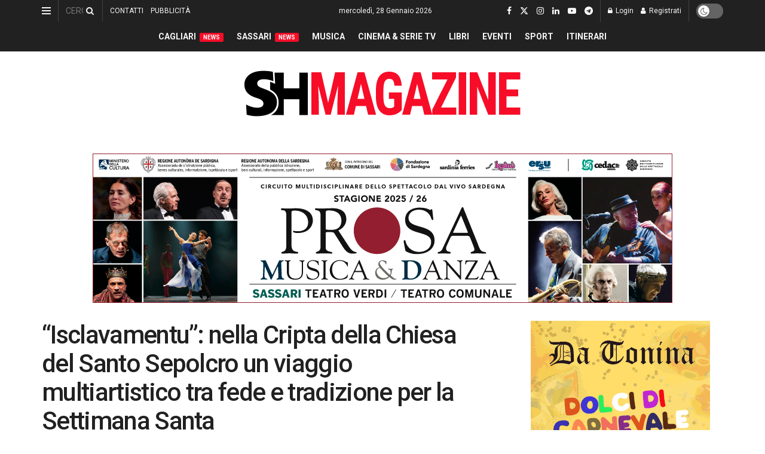

--- FILE ---
content_type: text/html; charset=utf-8
request_url: https://www.google.com/recaptcha/api2/aframe
body_size: -85
content:
<!DOCTYPE HTML><html><head><meta http-equiv="content-type" content="text/html; charset=UTF-8"></head><body><script nonce="yGO8Edzm3783n0Y4q_5Qhg">/** Anti-fraud and anti-abuse applications only. See google.com/recaptcha */ try{var clients={'sodar':'https://pagead2.googlesyndication.com/pagead/sodar?'};window.addEventListener("message",function(a){try{if(a.source===window.parent){var b=JSON.parse(a.data);var c=clients[b['id']];if(c){var d=document.createElement('img');d.src=c+b['params']+'&rc='+(localStorage.getItem("rc::a")?sessionStorage.getItem("rc::b"):"");window.document.body.appendChild(d);sessionStorage.setItem("rc::e",parseInt(sessionStorage.getItem("rc::e")||0)+1);localStorage.setItem("rc::h",'1769621452395');}}}catch(b){}});window.parent.postMessage("_grecaptcha_ready", "*");}catch(b){}</script></body></html>

--- FILE ---
content_type: application/javascript; charset=utf-8
request_url: https://fundingchoicesmessages.google.com/f/AGSKWxVUFfOOTajl0u45LbV0x84J4B80_v7eqbwaUFSSV5UCj_3fBzgx7XoNciES4emyl7yxGv1pI1epmKHsvVA0w-OPqNAX2DcxlYo0kFIwTp4cTBrVuetk2-uhBhN3aEXJonjR2eUZyHNa5XxxBEYKf1rrz8HRR6EpS5RxLz29wxeAz06GnwRMf_96bBgw/_-160x600b./ad.ashx?/radioAdEmbedGPT./contextualad.-webAd-
body_size: -1285
content:
window['98715838-2fda-4349-a34f-5a73543162bb'] = true;